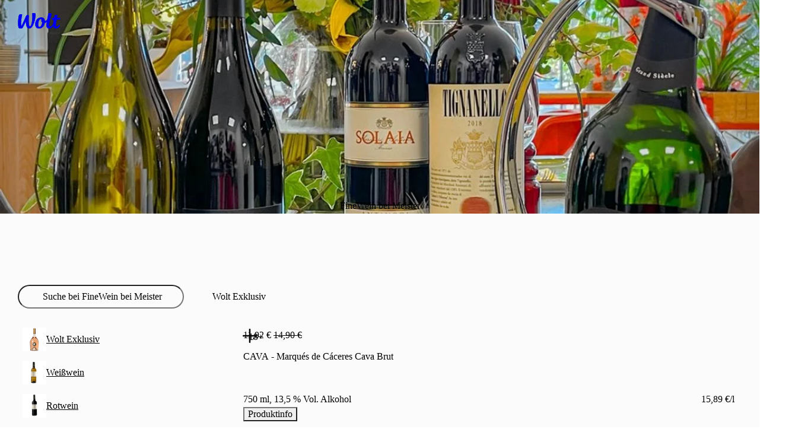

--- FILE ---
content_type: image/svg+xml
request_url: https://wolt.com/static/images/sun-medium-e63a1c4b2721f7a61c70.svg
body_size: 390
content:
<svg xmlns="http://www.w3.org/2000/svg" viewBox="0 0 24 24" id="al-icon"><path d="M13 2a1 1 0 1 0-2 0v1.5a1 1 0 1 0 2 0zM5.637 4.223a1 1 0 0 0-1.414 1.414l1.07 1.07a1 1 0 1 0 1.414-1.414zM19.777 5.637a1 1 0 1 0-1.414-1.414l-1.07 1.07a1 1 0 0 0 1.414 1.414zM2 11a1 1 0 1 0 0 2h1.5a1 1 0 1 0 0-2zM20.5 11a1 1 0 1 0 0 2h1.5a1 1 0 1 0 0-2zM6.707 18.707a1 1 0 0 0-1.414-1.414l-1.07 1.07a1 1 0 1 0 1.414 1.414zM18.707 17.293a1 1 0 0 0-1.414 1.414l1.07 1.07a1 1 0 1 0 1.414-1.414zM13 20.5a1 1 0 1 0-2 0v1.5a1 1 0 1 0 2 0zM6 12a6 6 0 1 0 12 0 6 6 0 0 0-12 0m6 4a4 4 0 1 1 0-8 4 4 0 0 1 0 8"/></svg>